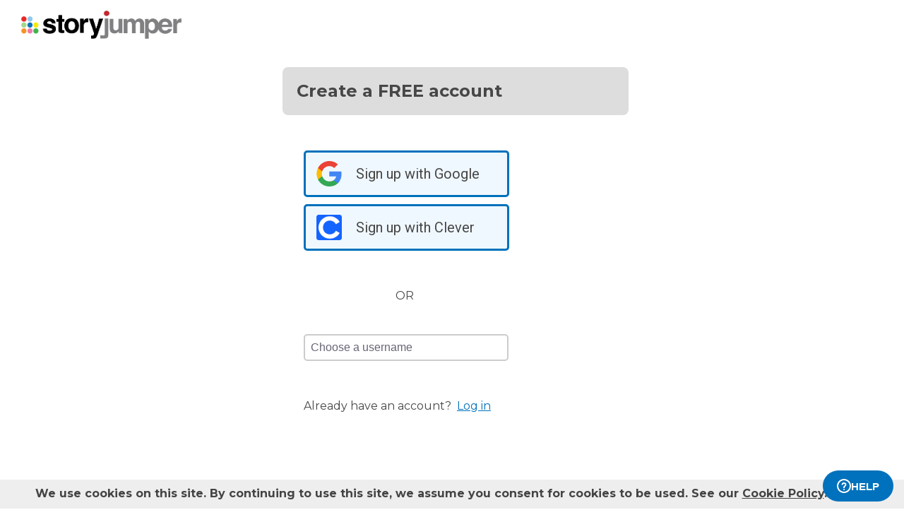

--- FILE ---
content_type: text/html; charset=UTF-8
request_url: https://www.storyjumper.com/user/signup/
body_size: 11451
content:
<!DOCTYPE html>
<html lang="en">
<head>
<link rel="dns-prefetch" href="//fonts.googleapis.com"/>
<link rel="dns-prefetch" href="//fonts.gstatic.com"/>
<link rel="dns-prefetch" href="//kit.fontawesome.com"/>
<link rel="dns-prefetch" href="//cdnjs.cloudflare.com"/>
<link rel="preconnect" href="https://fonts.googleapis.com" crossorigin="anonymous"/>
<link rel="preconnect" href="https://fonts.gstatic.com" crossorigin="anonymous"/>
<link rel="preconnect" href="https://kit.fontawesome.com" crossorigin="anonymous"/>
<link rel="preconnect" href="https://www.googletagmanager.com" crossorigin="anonymous"/>
<link rel="preconnect" href="https://cdnjs.cloudflare.com" crossorigin="anonymous"/>
<link rel="icon" href="https://www.storyjumper.com/favicon.ico" type="image/x-icon"/>
<link rel="shortcut icon" href="https://www.storyjumper.com/favicon.ico" type="image/x-icon"/>
<link rel="apple-touch-icon" href="/images/dots-logo-square-180.png"/>
<link rel="manifest" href="/files/manifest.webmanifest"/>
<meta http-equiv="Content-Type" content="text/html; charset=UTF-8"/>
<title>Sign Up | StoryJumper</title>
<meta property="og:title" content="Sign Up | StoryJumper"/> <meta name="description" content="Sign Up page for StoryJumper. If you&#039;ve already signed-up, then log in."/>
<meta property="og:description" content="Sign Up page for StoryJumper. If you&#039;ve already signed-up, then log in."/>
<meta name="viewport" content="width=device-width, initial-scale=1.0, user-scalable=yes"/>
<link href="https://fonts.googleapis.com/css2?family=Montserrat:wght@400;700&family=Roboto&display=swap" rel="stylesheet">
<link rel="stylesheet" href="https://kit.fontawesome.com/31a00936aa.css" crossorigin="anonymous">
<link rel="stylesheet" type="text/css" href="//ajax.googleapis.com/ajax/libs/jqueryui/1.10.4/themes/smoothness/jquery-ui.min.css"/>
<link href="https://www.storyjumper.com/css/A.main.min.css,,qc46e+djjohn.min.css,,qc46e,Mcc.QUvyQYX2Um.css.pagespeed.cf.npyKzG5rqK.css" rel="stylesheet" type="text/css"/>
<link rel="canonical" href="https://www.storyjumper.com/user/signup"/>
<style>@media screen and (max-width:760px){#signup{padding:10px}}@media screen and (min-width:760px){#signup{width:500px;padding:20px}}.tile .content{padding:20px 0}#signup form{padding:15px 0}.sjform div.consentSection{margin:20px 0 20px 10px}#signup .content #signupForm .consentitem{margin:20px 0}#signup .content #signupForm table{background:none;border:none;text-shadow:none}#signup .content #signupForm .consentchoices{display:flex;align-items:flex-start;text-align:left;padding:0;margin-left:15px}#signup .content #signupForm .consentButton{margin-right:5px;padding:15px;border-radius:5px;background-color:#fff;text-align:center;cursor:pointer;border:1px solid #ccc}#signup .content #signupForm .consentYes.selected{background-color:#2e8b57;color:#fff}#signup .content #signupForm .consentNo.selected{background-color:#dc143c;color:#fff}#signup .content #signupForm .consentMessage{border:none;background:none;text-align:left;padding:0 0 0 7px}#school .tbox{margin-bottom:20px}.errormsg{background-color:#ff0;padding:10px 20px;display:none}.errormsg.show{display:block}#teacher{margin-left:50px}#bdaypicker{margin:20px}</style><style>.typeahead-list{max-height:400px;overflow-y:scroll}.typeahead-item.selected{background-color:#ddd}.typeahead-item:hover{cursor:pointer;background-color:#ddd}#school>div{margin:0}#school ul{margin:0 0 20px 20px;border:1px solid #000;padding:5px}#school ul li{border-bottom:1px solid #bbb;margin-bottom:0;padding:10px 5px}#school ul li.selected{font-weight:bold;font-size:1.1em}#school ul li.break{border-bottom:1px solid #bbb;margin:5px 0 20px;padding:0 5px;line-height:1em}#signup #school .tbox.typeaheadsj-expanded,#school .tbox.typeaheadsj-expanded{margin-bottom:0}</style><script src="//cdnjs.cloudflare.com/ajax/libs/jquery/2.2.4/jquery.min.js" integrity="sha512-DUC8yqWf7ez3JD1jszxCWSVB0DMP78eOyBpMa5aJki1bIRARykviOuImIczkxlj1KhVSyS16w2FSQetkD4UU2w==" crossorigin="anonymous" referrerpolicy="no-referrer"></script>
<script type="text/javascript" src="//ajax.googleapis.com/ajax/libs/jqueryui/1.11.2/jquery-ui.min.js"></script>
<script src="https://www.storyjumper.com/script/all.min.js,qc46d+bday-picker.min.js,qc46d+ExternalLogin.min.js,qc46d.pagespeed.jc.5JMD9kxi15.js"></script><script>eval(mod_pagespeed_x8pXjsVD7k);</script>
<script>eval(mod_pagespeed_N5kk2H6XRz);</script>
<script>eval(mod_pagespeed_sJcLhAFJPJ);</script>
<script src="https://www.googletagmanager.com/gtag/js?id=G-LVYW1D9WDQ" crossorigin="anonymous"></script>
<script>window.dataLayer=window.dataLayer||[];window.gtag=window.gtag||function(){dataLayer.push(arguments);};gtag('js',new Date());(function(){var page_path;var str=location.pathname;var pathMatch="/book/search/q/";var n=str.toLowerCase().indexOf(pathMatch);if(n>-1){page_path='/book/search/?q='+str.substring(n+pathMatch.length).replace(/%20/g,'+');}var ga4settings;if(/(iPad|iPhone|iPod)/g.test(navigator.userAgent)||(navigator.userAgent.match(/Mac/)&&navigator.maxTouchPoints&&navigator.maxTouchPoints>2)){ga4settings=ga4settings||{};ga4settings.deviceType="ipad";}if(ga4settings){gtag('set','user_properties',ga4settings);}if(page_path)gtag('config','G-LVYW1D9WDQ',{page_path:page_path});else
gtag('config','G-LVYW1D9WDQ');})();</script>
<script type="text/javascript">function showhelp(){if(window.ChatWidget&&window.ChatWidget.instance){if(!window.ChatWidget.instance.isOpen){window.ChatWidget.instance.toggle();}}return false;}</script>
</head>
<body id="home" class="home">
<div id="container" style="position: relative;">
<div id="pagetop">
<a href="/" onClick="gtag('event', 'click', { event_category: 'link', event_label: 'pageTopLogo' });" aria-label="StoryJumper Homepage"><div id="logo"></div></a>
</div>
<div class="sjpagebody" id="pagebody">
<div class="sjpagemain" id="pagemain" role="main">
<script>if(window.top!=window){document.body.style.display='none';window.location="https://www.storyjumper.com/user/signup/iframe";}</script>
<div id="signup" class="tile">
<h2 class="header" style="margin-left: 10px;">Create a FREE account</h2>
<div class="content">
<div class="google-signin">
<div class="signin-button">
<span class="icon"><svg xmlns="http://www.w3.org/2000/svg" xmlns:xlink="http://www.w3.org/1999/xlink" width="118px" height="120px" viewBox="0 0 118 120" version="1.1">
<g stroke="none" stroke-width="1" fill="none" fill-rule="evenodd">
<g transform="translate(-332.000000, -639.000000)">
<g transform="translate(332.000000, 639.000000)">
<g>
<path d="M117.6,61.3636364 C117.6,57.1090909 117.218182,53.0181818 116.509091,49.0909091 L60,49.0909091 L60,72.3 L92.2909091,72.3 C90.9,79.8 86.6727273,86.1545455 80.3181818,90.4090909 L80.3181818,105.463636 L99.7090909,105.463636 C111.054545,95.0181818 117.6,79.6363636 117.6,61.3636364 L117.6,61.3636364 Z" fill="#4285F4"></path>
<path d="M60,120 C76.2,120 89.7818182,114.627273 99.7090909,105.463636 L80.3181818,90.4090909 C74.9454545,94.0090909 68.0727273,96.1363636 60,96.1363636 C44.3727273,96.1363636 31.1454545,85.5818182 26.4272727,71.4 L6.38181818,71.4 L6.38181818,86.9454545 C16.2545455,106.554545 36.5454545,120 60,120 L60,120 Z" fill="#34A853"></path>
<path d="M26.4272727,71.4 C25.2272727,67.8 24.5454545,63.9545455 24.5454545,60 C24.5454545,56.0454545 25.2272727,52.2 26.4272727,48.6 L26.4272727,33.0545455 L6.38181818,33.0545455 C2.31818182,41.1545455 0,50.3181818 0,60 C0,69.6818182 2.31818182,78.8454545 6.38181818,86.9454545 L26.4272727,71.4 L26.4272727,71.4 Z" fill="#FBBC05"></path>
<path d="M60,23.8636364 C68.8090909,23.8636364 76.7181818,26.8909091 82.9363636,32.8363636 L100.145455,15.6272727 C89.7545455,5.94545455 76.1727273,0 60,0 C36.5454545,0 16.2545455,13.4454545 6.38181818,33.0545455 L26.4272727,48.6 C31.1454545,34.4181818 44.3727273,23.8636364 60,23.8636364 L60,23.8636364 Z" fill="#EA4335"></path>
<path d="M0,0 L120,0 L120,120 L0,120 L0,0 Z" id="Shape"></path>
</g>
</g>
</g>
</g>
</svg></span>
<span class="signin-button-text">Sign up with Google</span>
</div>
</div>
<div class="clever-signin">
<div class="signin-button">
<span class="icon"><img src="/images/clever-180x180.png" alt="Sign up with Clever"/></span>
<span class="signin-button-text">Sign up with Clever</span>
</div>
</div>
<div class="orSeparator">OR</div>
<form id="signupForm" action="https://www.storyjumper.com/user/signup/" method="post" class="sjform" style="margin-top: 40px; padding-top: 0px; position: relative;" autocomplete="off">
<div class="sjDirectAuth">
<input class="tbox" id="username" name="username" placeholder="Choose a username" type="text" value="" maxLength=20 autocomplete="off"/>
</div>
<div class="sjDirectAuth passwordContainer hiddenInitially">
<!--[if IE 7 ]><label class='ie8' style='text-align: left; margin-left: 27px; padding-top: 0;'>Pick a password:</label><![endif]-->
<!--[if IE 8 ]><label class='ie8' style='text-align: left; margin-left: 27px; padding-top: 0;'>Pick a password:</label><![endif]-->
<input class="tbox" name="password" placeholder="Pick a password" type="password" value="" maxLength=20 autocomplete="off"/>
</div>
<div class="sjDirectAuth passwordContainer hiddenInitially">
<!--[if IE 7 ]><label class='ie8' style='text-align: left; margin-left: 27px; padding-top: 0;'>Re-enter the password:</label><![endif]-->
<!--[if IE 8 ]><label class='ie8' style='text-align: left; margin-left: 27px; padding-top: 0;'>Re-enter the password:</label><![endif]-->
<input class="tbox" name="repassword" placeholder="Re-enter the password" type="password" value="" maxLength=20 autocomplete="off"/>
</div>
<div class="hiddenInitially">
<div class="picker" id="bdaypicker"></div>
</div>
<div id="email" class="none sjDirectAuth">
<input class="tbox" placeholder="Your email address" name="email" type="text" value="" autocomplete="off" maxLength=64/>
</div>
<div id="pemail" class='none'>
<input id="pemailInput" class="tbox" name="pemail" placeholder="Enter your PARENT'S email" type="text" value="" autocomplete="off" maxLength=64/>
<p class="msg">(we'll email your parent to approve your account)</p>
</div>
<div id="teacher" class='none' style="margin-top: 30px; margin-bottom: 30px;">
<input id="teachercheck" class="sjcheckbox" type="checkbox" name="teacher" style="font-size: 20px; zoom: 2;" value="yes"/>
<span>&nbsp;I work as a teacher</span>
</div>
<div id="school" class='none'>
<div class="school_field">
<input class="tbox" id="school_country" placeholder="Your Country" name="school_country" type="text" value="" maxLength=30/>
<input class="none" id="country_iso2" name="country_iso2" type="text" value=""/>
</div>
<div id="school_zip_wrapper" class="school_field">
<input class="tbox" id="school_zip" placeholder="School Zip / Postal code" name="school_zip" type="text" value="" maxLength=10/>
</div>
<div id="school_name_wrapper" class="school_field">
<input id="school_name" class="tbox" placeholder="School Name" name="school_name" type="text" value="" maxLength=128/>
</div>
<div class="errormsg">Please enter your school country, school zip/postal code, and school name.</div>
</div>
<script>
(function($) {
    var typeaheadsjcnt = 0;
    
    function removeTypeHeadJS(input) {
        //console.log('removeTypeHeadJS called: ' + input);
        var $input = $(input);
        var uniqueName = $input.data('typeaheadsj-uniqueName');
        if (uniqueName) {
            $input.off('.' + uniqueName);
            $(document).off('.' + uniqueName);
            $input.removeData('typeaheadsj-uniqueName');
        }

        var list = $input.data('typeaheadsj-list');
        if (list) {
            list.remove();
            $input.removeData('typeaheadsj-list');
        }
    }
    
    var methods = {
        init: function(options) {
            var settings = $.extend({
                data: [],
                minLength: 1,
                onSelect: function(item) {},
                onAdd: false,
                matchType: 'character'
            }, options);
            settings.cleanedData = [];
            
            function processRecs(recs, resultArray) {
                recs.forEach(function(rec) {
                    if (Array.isArray(rec)) {
                        const subResultArray = [];
                        processRecs(rec, subResultArray);
                        resultArray.push(subResultArray);
                    } else {
                        if (settings.matchType === 'character')
                            resultArray.push(rec.toLowerCase().replace(/[^a-z0-9]/g, '').split('').sort().filter((x, i, a) => !i || x !== a[i-1]).join(''));
                        else if (['inorder', 'contiguous'].indexOf(settings.matchType) !== -1)
                            resultArray.push(rec.toLowerCase().replace(/[^a-z0-9]/g, ''));
                        else
                            throw new Error('Invalid matchType: ' + settings.matchType);
                    }
                });
            }
            processRecs(settings.data, settings.cleanedData);
            
            return this.each(function() {
                var $input = $(this);
                var placeholderName = $input.attr('placeholder');
                if ($input.data('typeaheadsj-list')) {
                    // Typeahead is already set for this field
                    //console.log('typeaheadjs is already set. ', this);
                    removeTypeHeadJS(this);
                }
                $input.data('typeaheadsj-settings', settings);

                var uniqueName = 'typeaheadsj' + ++typeaheadsjcnt;
                $input.data('typeaheadsj-uniqueName', uniqueName);

                var list = $('<ul class="typeahead-list"></ul>').hide();
                $input.after(list);
                $input.data('typeaheadsj-list', list);
                let selectionOpen = false;
                
                function hidelist() {
                    $input.removeClass('typeaheadsj-expanded');
                    selectionOpen = false;
                    list.hide();
                }
                
                function showlist() {
                    $input.addClass('typeaheadsj-expanded');
                    selectionOpen = true;
                    list.show();
                }
                
                function showSuggestions() {
                    var chars;
                    var inputVal = $input.val().trim();
                    if (settings.matchType === 'character')
                        chars = inputVal.toLowerCase().replace(/[^a-z0-9]/g, '').split('').sort().filter((x, i, a) => !i || x !== a[i-1]);
                    else if (['inorder', 'contiguous'].indexOf(settings.matchType) !== -1)
                        chars = inputVal.toLowerCase().replace(/[^a-z0-9]/g, '').split('');

                    var query = chars.join('');
                    if (query.length < settings.minLength) {
                        hidelist();
                        return;
                    }

                    var regex;
                    if (settings.matchType === 'contiguous')
                        regex = new RegExp(chars.join(''), 'ig');
                    else
                        regex = new RegExp(chars.join('.*?'), 'ig');

                    function matchCleanedData(originalData, cleanData, resultArray) {
                        cleanData.forEach(function(item, index) {
                            if (Array.isArray(item)) {
                                const subResultArray = [];
                                matchCleanedData(originalData[index], item, subResultArray);
                                resultArray.push(subResultArray);
                            } else {
                                let res, startIndexes = [], match;
                                // Need to call match mulitple times to get all the matches for this string
                                while ((match = regex.exec(item))) {
                                    res = {index: index, name: originalData[index]};
                                    startIndexes.push(match.index);
                                }
                                if (res) {
                                    res.startIndexes = startIndexes;
                                    resultArray.push(res);
                                }
                            }
                        });
                    }
                    var results = [];
                    matchCleanedData(settings.data, settings.cleanedData, results);

                    if (settings.onAdd && (inputVal.length > 4))
                        results.push([{index: 0, name: '', type: 'addrec'}]);

                    list.empty();
                    if (results.length === 0) {
                        hidelist();
                        return;
                    }

                    showlist();
                    let isFirst = true;
                    let resultCount = 0;
                    
                    function showResults(resultArray) {
                        resultArray.forEach(function(rec, index) {
                            if (Array.isArray(rec)) {
                                if (!isFirst)
                                    list.append($('<li class="break"></li>')); // Add a spacer
                                showResults(rec);
                            } else {
                                let itemChars = rec.name.split('');
                                let skip = false;

                                if (rec.type === 'addrec') {
                                    let cleanedInputVal = $('<div></div>').text(inputVal).html();
                                    itemChars = ['<span class="AddNewVal">+ Add ' + placeholderName + ': ' + cleanedInputVal + '</span>'];
                                } else if (settings.matchType === 'character') {
                                    chars.forEach(c => {
                                        let i = 0;
                                        for (; i<itemChars.length; ++i) {
                                            if (c === itemChars[i].toLowerCase()) {
                                                itemChars[i] = '<span class="highlight">' + itemChars[i] + '</span>';
                                            }
                                        }
                                    });
                                } else if (settings.matchType === 'inorder') {
                                    //console.log('checking chars: ' + itemChars.join('') + ' with "' + chars.join('') + '"');
                                    for (const startIdx of rec.startIndexes) {
                                        let i = 0, j = 0, tmp = 0;
                                        // Move j to the starting index skipping any characters that were eliminated when creating the cleanedData record
                                        while(tmp < startIdx && j<itemChars.length) {
                                            if (itemChars[j].match(/[a-z0-9]/ig))
                                                ++tmp;
                                            ++j;
                                        }
                                        for (; j<itemChars.length; ++j) {
                                            if (i<chars.length) {
                                                let c = itemChars[j].toLowerCase();
                                                if (c === chars[i].toLowerCase()) {
                                                    itemChars[j] = '<span class="highlight">' + itemChars[j] + '</span>';
                                                    ++i;
                                                }
                                            }
                                        }
                                    }
                                } else if (settings.matchType === 'contiguous') {
                                    skip = true;
                                    for (const startIdx of rec.startIndexes) {
                                        let i = 0, j = 0, tmp = 0;
                                        // Move j to the starting index skipping any characters that were eliminated when creating the cleanedData record
                                        while(tmp < startIdx && j<itemChars.length) {
                                            if (itemChars[j].match(/[a-z0-9]/ig))
                                                ++tmp;
                                            ++j;
                                        }
                                        let skipj;
                                        while (j<itemChars.length && i<chars.length && (
                                                (skipj = itemChars[j].match(/[^a-z0-9]/ig)) ||
                                                (itemChars[j].toLowerCase() === chars[i].toLowerCase()) )) {
                                            if (skipj)
                                                ++j;
                                            else {
                                                itemChars[j] = '<span class="highlight">' + itemChars[j] + '</span>';
                                                ++j;
                                                ++i;
                                            }
                                        }
                                        if (i === chars.length) {
                                            skip = false;
                                        }
                                    }
                                }
                                if (!skip) {
                                    let listItem;
                                    listItem = $('<li class="typeahead-item"></li>').html(itemChars.join(''));
                                    listItem.on('click', function() {
                                        //console.log('processing click');
                                        if (rec.type === 'addrec') {
                                            // the user clicked on the add rec link
                                            if (settings.onAdd(inputVal)) {
                                                hidelist();
                                            }
                                        } else {
                                            $input.val(rec.name);
                                            settings.onSelect(rec.name);
                                            hidelist();
                                        }
                                    });
                                    if (isFirst) {
                                        isFirst = false;
                                        if (rec.type !== 'addrec')
                                            listItem.addClass('selected');
                                    }
                                    ++resultCount;
                                    list.append(listItem);
                                }
                            }
                        });
                    }

                    showResults(results);
                    if (resultCount === 0)
                        hidelist();
                }

                function processReturn(event) {
                    //console.log('processing return: ', event);
                    if (event)
                        event.preventDefault();
                    if (selectionOpen) {
                        const topChoice = list.children('.selected').first();
                        if (topChoice.length > 0 && topChoice.find('.AddNewVal').length === 0) {
                            topChoice.click();
                        }
                    }
                    return false;
                }
                

                $(document).on('click.' + uniqueName, function(e) {
                    if (!$input.is(e.target) && !list.is(e.target) && list.has(e.target).length === 0) {
                        hidelist();
                    }
                });
                
                $(document).on('keydown.' + uniqueName, function(e) {
                    if (e.keyCode === 9) {
                        if (e.target === $input[0]) {
                            processReturn(e);
                        }
                    }
                });

                $input.on('focus.'+ uniqueName, showSuggestions);
                $input.on('input.' + uniqueName, showSuggestions);
                $input.on('keydown.' + uniqueName, function(e) {
                    switch (e.keyCode) {
                        case 13: // enter
                            return processReturn(e);
                            break;
                        case 38: // up
                        case 40: // down
                            const choice = list.children('.selected').first();
                            const next = choice[0] && (e.keyCode === 38 ? choice.prevAll('.typeahead-item').first() : choice.nextAll('.typeahead-item').first());
                            if (next[0] && next.find('.AddNewVal').length === 0) {
                                choice.removeClass('selected');
                                next.addClass('selected');
                            }
                            e.preventDefault();
                            return false;
                    }
                });
                $input.on('hover.')
            });
        },
        destroy: function() {
            return this.each(function() {
                removeTypeHeadJS(this);
            });        
        },
        isSet: function() {
            var $input = $(this[0]);
            return !!$input.data('typeaheadsj-list');
        }
    };

    $.fn.typeaheadsj = function(methodOrOptions) {
        if (typeof methodOrOptions === 'object' || !methodOrOptions) {
            return methods.init.apply(this, arguments);
        } else if (methods[methodOrOptions]) {
            return methods[methodOrOptions].apply(this, Array.prototype.slice.call(arguments, 1));
        } else {
            $.error('Method ' + methodOrOptions + ' does not exist on jQuery.typeaheadsj');
        }
    };

})(jQuery);
    
    var getSchoolInfo = (function() {
        const fieldOrder = [ 'school_country', 'school_zip', 'school_name' ];

        function addValue(field_id, value) {
            //console.log("Adding field: " + field_id + ", value: " + value);
            return true;
        }
        function populateTypeAhead(field_id, skipfocus) {
            //console.log('populateTypeAhead: ' + field_id);
            const mapping = {
                school_name: { country_iso2: $('#country_iso2').val(), school_zip: $('#school_zip').val().trim() }
            };
            const data = mapping[field_id];
            const idx = fieldOrder.indexOf(field_id);
            if (idx === -1) {
                console.error('Invalid field: ' + field_id);
                return;
            }
            $('#' + field_id).typeaheadsj('destroy');

            var initial_value = $('#' + field_id).val();
            if (field_id === 'school_name') {
                $.ajax({
                    type: 'POST',
                    url:  '/user/ajax_get_schools',
                    cache: 'false',
                    dataType: 'json',
                    data: data,
                    success: function(response) {
                        if (!skipfocus)
                            $('#' + field_id).closest('.school_field').show(); // Make sure it is visible
                        let names;
                        let verifiedNames = [], unverifiedNames = [], tmp = [];
                        $.each(response.data, function(idx, rec) {
                            if (rec.status === 'VERIFIED')
                                verifiedNames.push(rec.school_name);
                            else
                                unverifiedNames.push(rec.school_name);
                        });
                        function caseInsensativeCompare(a, b) {
                            return a.toLowerCase().localeCompare(b.toLowerCase());
                        };
                        verifiedNames.sort(caseInsensativeCompare);
                        unverifiedNames.sort(caseInsensativeCompare);
                        // Remove any unverifiedNames that are in the verifiedNames list or duplicates in the unverifiedNames 
                        let i=0;
                        for (let j=0; j<unverifiedNames.length; ++j) {
                            let cmp = 1;
                            while (i<verifiedNames.length && (cmp = caseInsensativeCompare(verifiedNames[i], unverifiedNames[j])) < 0)
                                ++i;
                            if (cmp && ((j === unverifiedNames.length -1) || unverifiedNames[j].toLowerCase().localeCompare(unverifiedNames[j+1].toLowerCase())))
                                tmp.push(unverifiedNames[j]);
                        }
                        unverifiedNames = tmp;
                        
                        if (verifiedNames.length > 0 && unverifiedNames.length > 0)
                            names = [verifiedNames, unverifiedNames];
                        else if (verifiedNames.length > 0)
                            names = verifiedNames;
                        else
                            names = unverifiedNames;
                        
                        $('#' + field_id).typeaheadsj({
                            data: names,
                            minLength: 1,
                            onSelect: function(item) {
                                //console.log('Selected:', item);
                            },
                            matchType: 'inorder'
                        });
                        if (!skipfocus)
                            $('#' + field_id).focus(); // force the focus after typeahead has been setup
                    },
                    error: function (xhr, textStatus, thrownError) {
                        console.log(xhr.status);
                        console.log(thrownError);
                        alert("Oops, error finding schools");
                    }
                });
                return;
            } else if (field_id === 'school_country') {
                $.ajax({
                    type: 'POST',
                    url:  '/user/ajax_get_locdata',
                    cache: 'false',
                    dataType: 'json',
                    data: data,
                    success: function(response) {
                        var names = [];
                        if (!skipfocus)
                            $('#' + field_id).closest('.school_field').show(); // Make sure it is visible

                        $.each(response.data, function(idx, rec) {
                            names.push(rec.country + ' (' + rec.country_iso2 + '/' + rec.country_iso3 + ')');
                        });
                        $('#' + field_id).typeaheadsj({
                            data: names,
                            minLength: 1,
                            onSelect: function(item) {
                                //console.log('Selected:', item);
                                const matches = item.match(/^(.+) \((\w+)\/(\w+)\)$/);
                                $('#country_iso2').val(matches[2]);
                                if ($('#' + field_id).val() !== initial_value) {
                                    $('#school_zip').val('');
                                }
                                $('#school_zip').closest('.school_field').show();
                                $('#school_zip').focus();
                            },
                            matchType: 'contiguous'
                        });
                        if (!skipfocus)
                            $('#' + field_id).focus(); // force the focus after typeahead has been setup
                    },
                    error: function (xhr, textStatus, thrownError) {
                        console.log(xhr.status);
                        console.log(thrownError);
                        alert("Oops, error finding schools");
                    }
                });
            }
        }
        
                    $('#country_iso2').val('US');
            $('#school_country').val('United States (US/USA)');
                                
        let blankfieldidx = fieldOrder.length -1;
        for (; blankfieldidx>0; --blankfieldidx) {
            if ($('#' + fieldOrder[blankfieldidx-1]).val().trim().length === 0)
                $('#' + fieldOrder[blankfieldidx]).closest('.school_field').hide();
            else
                break;
        }
        let maxIdxOfPopulate = fieldOrder.length;
        for (let i=0; i<fieldOrder.length; ++i) {
            const $field = $('#' + fieldOrder[i]);
            $field.on('focus.signup', function(e) {
                //console.log('Focus on ' + fieldOrder[i]);
                if (i < maxIdxOfPopulate) {
                    maxIdxOfPopulate= i;
                    populateTypeAhead(fieldOrder[i]);
                }
                // Hide and fields after this
                if (fieldOrder[i] === 'school_zip' && $field.val().trim().length > 0) {
                    // If there is something entered in the zipcode field, then show the school_name
                    $('#school_name').closest('.school_field').show();
                } else {
                    for (let j=i+1; j<fieldOrder.length; ++j) {
                        $('#' + fieldOrder[j]).closest('.school_field').hide();
                    }
                }
            });
        }
        
        let prevZipcode = '';
        function processZipBlur(event) {
            //console.log(event);
            let zipcode = $('#school_zip').val().trim().toLowerCase();
            // Do not focus on the school_name if the user clicked on the country field
            let skipfocus = event && event.relatedTarget && $(event.relatedTarget).is($('#school_country'));
            if (zipcode.length > 0) {
                if (prevZipcode !== zipcode) {
                    prevZipcode = zipcode;
                    $('#school_name').val('');
                    populateTypeAhead('school_name', skipfocus);
                } else {
                    $('#school_name').closest('.school_field').show();
                }
                if (!skipfocus)
                    $('#school_name').focus();
            }
        }

        $('#school_zip').on('blur.signup', processZipBlur);
        $('#school_zip').on('keydown.signup', function(e) {
            switch (e.keyCode) {
                case 13: // enter
                    e.preventDefault();
                    processZipBlur();
                    return false;
            }
        });
        $('#school_zip').on('input.signup', function(e) {
            //console.log('zip input');
            if (e.target.value.length > 0) {
                $('#school_name').val('');
                $('#school_name').closest('.school_field').show();
            } else {
                $('#school_name').closest('.school_field').hide();
            }
        });
        
        // getSchoolInfo function
        return function() {
            return {
                country_iso2: $('#country_iso2').val(),
                school_zip: $('#school_zip').val().trim(),
                school_name: $('#school_name').val().trim()
            };
        };

    })();
</script>
<div id="tos" class="hiddenInitially">
By creating an account, I accept StoryJumper's <a target='_blank' href='/main/tos'>Terms of Service</a> and <a target='_blank' href='/main/privacy'>Privacy Policy.</a> </div>
<div id="askJoinClass" class="none" style="position: absolute; bottom: 50px; padding: 50px 10px; margin: 0; background-color: yellow; text-align: center; border-radius: 10px; font-weight: bold;">
<div id="askJoinClassQuestion">
<div>Are you a student trying to join a teacher's class?</div>
<div>
<span id="askJoinClassNo" class="standardButton">NO</span>
<span id="askJoinClassYes" class="standardButton">YES</span>
</div>
</div>
<div id="yesResponse" class="none">
<div>Then don't sign up on this page.</div>
<div>Instead, ask your teacher for their "Join Class" link and sign up there.</div>
</div>
</div>
<div class="hiddenInitially">
<input id="completedSignup" style="margin-left: 10px; width: 150px; border-radius: 50px; font-size: 1.2em;" class="standardButton" name="signup" type="submit" value="Sign Up" onClick="gtag('event', 'sign_up', {event_category: 'user', method: '/user/signup' });"/> &nbsp;
</div>
<div id="alreadyMember">
Already have an account? &nbsp;<a style="color: #0071bc; text-decoration: underline;" href="https://www.storyjumper.com/user/login/">Log in</a>
</div>
</form>
</div>
</div>
<script>(function($){var externalLogin=new ExternalLogin({loginLink:'https://www.storyjumper.com/user/login/',mode:'',ismobile:false,disableSubmitButton:disableSubmitButton,enableSubmitButton:enableSubmitButton,preSubmissionChecks:checkConsents});var SJExternalSignup=externalLogin.getSJExternalSignupCookie();var isExternalLogin,externalService,externalId,matches,skipask;if(SJExternalSignup){if((matches=SJExternalSignup.match(/^(?:(.+?):)?(FACEBOOK|GOOGLE|CLEVER):(.*)$/))){isExternalLogin=true;externalService=matches[2];externalId=matches[1];skipask=(externalService==='CLEVER');}}function checkConsents(){var $form=$('#signupForm'),$tos=$('#tosConsent'),$marketing=$('#marketingConsent'),$selected,value,rtn=true;$form.find("input[name='consent_tos']").remove();$form.find("input[name='consent_marketing']").remove();if($tos.is(":visible")){$selected=$tos.find('.consentchoices .selected');if($selected.hasClass('consentYes')){value='yes';$tos.find('.errormsg').removeClass('show');}else{value=($selected.hasClass('consentNo'))?'no':'unknown';$tos.find('.errormsg').addClass('show');rtn=false;}$form.append('<input type="hidden" name="consent_tos" value="'+value+'"/>');}if($marketing.is(":visible")){$selected=$marketing.find('.consentchoices .selected');if($selected.hasClass('consentYes')){value='yes';$marketing.find('.errormsg').removeClass('show');}else if($selected.hasClass('consentNo')){value='no';$marketing.find('.errormsg').removeClass('show');}else{value='unknown';$marketing.find('.errormsg').addClass('show');rtn=false;}$form.append('<input type="hidden" name="consent_marketing" value="'+value+'"/>');}if($('#teachercheck').is(':checked')&&(typeof getSchoolInfo==='function')){let schoolinfo=getSchoolInfo();if(!(schoolinfo.country_iso2&&schoolinfo.school_zip&&schoolinfo.school_name)){$('#school').find('.errormsg').addClass('show');rtn=false;}else{$('#school').find('.errormsg').removeClass('show');}}return rtn;}$('.fb-signin-button').click(externalLogin.FacebookLoginClickHandler);$('.google-signin .signin-button').click(externalLogin.GoogleLoginClickHandler);$('.clever-signin .signin-button').click(externalLogin.CleverLoginClickHandler);$(function(){$('.consentButton').click(function(e){var $button=$(this);var $choices=$button.closest('.consentchoices');var $item=$button.closest('.consentitem');if(!$button.hasClass('selected')){$choices.find('.consentButton').removeClass('selected');$button.addClass('selected');if($item.is('#tosConsent')){if($button.hasClass('consentNo'))$item.find('.errormsg').addClass('show');else
$item.find('.errormsg').removeClass('show');}else if($item.is('#marketingConsent')){$item.find('.errormsg').removeClass('show');}}});if(isExternalLogin){if(externalId){$('#signupForm').on("submit.checkConsents",checkConsents);if(skipask)externalLogin.submitLoginFn(externalService+':'+externalId);else
externalLogin.loggedInFn(externalService+':'+externalId);}else{var externalAuthProvider=externalService.charAt(0).toUpperCase()+externalService.slice(1).toLowerCase();$('.google-signin').hide();$('.clever-signin').hide();$('.facebook-signin').hide();$('.orSeparator').hide();$('.sjDirectAuth').hide();$('.hiddenInitially').removeClass('hiddenInitially');return externalLogin.notLoggedInFn({},externalAuthProvider);}}else{$('#signupForm').on("submit.checkConsents",checkConsents);}});function disableSubmitButton(){$('#completedSignup').addClass('disabled').val('Working...');}function enableSubmitButton(){$('#completedSignup').removeClass('disabled').val('Sign Up');}function isteacher(){if($('#teachercheck').is(':checked')){$('#school').removeClass('none');}else{$('#school').addClass('none');}}$(function(){$('#teachercheck').on('click',isteacher);$("#bdaypicker").birthdaypicker({maxAge:100,minAge:3,fieldName:'birthday',fieldId:'birthday',defaultDate:"",'legend':'Your Birthday <span class="msg" style="margin-left: 15px;" title="We ask for birthday because anyone under the age of 13 must obtain verifiable parental consent before we can fully activate their StoryJumper account."><i class="fas fa-question-circle" style="color: #aaa;"></i></span>',onChange:function(dateStr){var date=new Date(dateStr);var d13=new Date();var d22=new Date();d13.setFullYear(d13.getFullYear()-13);d22.setFullYear(d22.getFullYear()-22);if(date&&d22<date){$('#teacher').addClass('none');$('#teachercheck').attr('checked',false);isteacher();$('#askJoinClass').removeClass('none');if(date&&d13<date){$('#email').addClass('none');$('.consentSection').addClass('none');$('#pemail').removeClass('none');}else{$('#pemail').addClass('none');$('#email').removeClass('none');$('.consentSection').removeClass('none');}}else{$('#pemail').addClass('none');$('#email').removeClass('none');$('.consentSection').removeClass('none');$('#teacher').removeClass('none');}}});$('#askJoinClassNo').click(function(){$('#askJoinClass').addClass('none');});$('#askJoinClassYes').click(function(){$('#askJoinClassQuestion').addClass('none');$('#yesResponse').removeClass('none');});$("#wrongChild").click(function(){$("#contactTeacher").css('display','block');return false;});if(window.location.protocol==='https:'){(function(){var siteurl='https://www.storyjumper.com';var links=document.getElementsByTagName('a');for(var i=0;i<links.length;i++){var thisLink=links[i];var href=thisLink.getAttribute('href');if(href.length<=4||href.substr(0,5).toLowerCase()!=='http:'){if(href.substr(0,1)==='/'){thisLink.setAttribute('href',siteurl+href);}}}})();}$('.tbox').click(function(){$('.hiddenInitially').removeClass('hiddenInitially');var rect=$('#username').closest('.sjDirectAuth')[0].getBoundingClientRect();if(rect.top>0){var y=window.pageYOffset+rect.top;$('html, body').animate({scrollTop:y},250);}});});})(jQuery);</script>
</div>
</div>
<div id="cookieMessage" class="sjmessage">
<span class="sjmessageText">We use cookies on this site. <span>By continuing to use this site, we assume you consent for cookies to be used. See our <a href="/main/cookie" target="_blank" style="color: #444; text-decoration: underline;">Cookie Policy</a>.</span></span>
<span id="cookiedismiss" class="sjmessageClose" style="font-weight: bold; color: #444; font-size: 1.1em; font-family: sans-serif"> GOT IT</span>
<div class="spacer"></div>
</div>
<script>(function(){var dismiss=document.getElementById('cookiedismiss');var cookieMessage=document.getElementById('cookieMessage');dismiss.addEventListener("click",function(){var xhttp=new XMLHttpRequest();xhttp.onreadystatechange=function(){if(this.readyState==4&&this.status==200){var obj=JSON.parse(this.responseText);if(obj.status){cookieMessage.parentNode.removeChild(cookieMessage);}else{console.log("Something went wrong with sending dismiss request: "+this.responseText);cookieMessage.remove();}}else if(this.readyState==4){console.log("Something went wrong with sending dismiss request: "+this.responseText);cookieMessage.remove();}};xhttp.open("GET",'/main/ajaxDismissCookieMessage',true);xhttp.send();});})();</script>
</div>
<!--[if lte IE 6]>
          <script type="text/javascript" src="/script/supersleight-min.js"></script>
        <![endif]-->
<!--[if IE]>
          <script type="text/javascript" src="/script/DD_r.js"></script>
          <script type="text/javascript" src="/script/ierc.js"></script>
        <![endif]-->
<script async src="/script/djjohn.min.js?c46d"></script>
<script>(function(){const languages=(navigator.languages||[navigator.language||navigator.userLanguage||'en']).map(lang=>lang.substring(0,2).toLowerCase());const defaultConfig={userData:{user_id:null,username:null,first_name:null,last_name:null,email:null,isVIP:false,isStudent:false,isTeacher:false,geo:"Columbus OH United States",authservice:"",},languages:languages};if(window.initChatWidget)document.addEventListener('DOMContentLoaded',function(){window.initChatWidget(defaultConfig);});else
window.chatWidgetConfig=defaultConfig;})();</script>
<script type="text/javascript">(function(){if(typeof String.prototype.trim!=='function'){String.prototype.trim=function(){return this.replace(/^\s+|\s+$/g,'');};}var searchBox=document.getElementById("searchBox");var loginDiv=document.getElementById("login");var navUserName=document.getElementById("navUserName");if(searchBox&&loginDiv&&navUserName){var searchRec=searchBox.getBoundingClientRect();var loginRec=loginDiv.getBoundingClientRect();if(Math.abs(searchRec.top-loginRec.top)>10){if(navUserName.innerHTML.length>6){var nameString=navUserName.innerHTML;navUserName.innerHTML=nameString.split(/\s+|\-/,1)[0];}}}if(searchBox){searchBox.onsubmit=function(){var keywords=document.getElementById('keywords').value.trim().replace(/'|!/g,"");keywords=(keywords==='Search for books')?"":keywords;gtag('event','search',{event_category:'book',event_label:keywords});window.location='/book/search/q/'+encodeURIComponent(keywords);return false;};}})();</script>
<script>function toggleBox(className){document.querySelector(className).classList.toggle('hiddenInitially');}</script>
<script defer src="https://static.cloudflareinsights.com/beacon.min.js/vcd15cbe7772f49c399c6a5babf22c1241717689176015" integrity="sha512-ZpsOmlRQV6y907TI0dKBHq9Md29nnaEIPlkf84rnaERnq6zvWvPUqr2ft8M1aS28oN72PdrCzSjY4U6VaAw1EQ==" data-cf-beacon='{"version":"2024.11.0","token":"18d1b1881a8e4bd3b6a4cc65e3740607","server_timing":{"name":{"cfCacheStatus":true,"cfEdge":true,"cfExtPri":true,"cfL4":true,"cfOrigin":true,"cfSpeedBrain":true},"location_startswith":null}}' crossorigin="anonymous"></script>
</body>
</html>


--- FILE ---
content_type: application/javascript
request_url: https://www.storyjumper.com/script/all.min.js,qc46d+bday-picker.min.js,qc46d+ExternalLogin.min.js,qc46d.pagespeed.jc.5JMD9kxi15.js
body_size: 8493
content:
var mod_pagespeed_x8pXjsVD7k = "function validateTemplateForm(){return\"\"!=$(\".template #firstname\").val()||($(\".template .error\").parent().remove(),$(\".template #inputRow\").before('<tr> <td class=\"error\" style=\"text-align: center\">Enter First Name</td></tr>'),!1)}!function(e){function t(t){var n=t||window.event,r=[].slice.call(arguments,1),o=0,i=0,a=0;return t=e.event.fix(n),t.type=\"mousewheel\",n.wheelDelta&&(o=n.wheelDelta/120),n.detail&&(o=-n.detail/3),a=o,void 0!==n.axis&&n.axis===n.HORIZONTAL_AXIS&&(a=0,i=-1*o),void 0!==n.wheelDeltaY&&(a=n.wheelDeltaY/120),void 0!==n.wheelDeltaX&&(i=-1*n.wheelDeltaX/120),r.unshift(t,o,i,a),(e.event.dispatch||e.event.handle).apply(this,r)}var n=[\"DOMMouseScroll\",\"mousewheel\"];if(e.event.fixHooks)for(var r=n.length;r;)e.event.fixHooks[n[--r]]=e.event.mouseHooks;e.event.special.mousewheel={setup:function(){if(this.addEventListener)for(var e=n.length;e;)this.addEventListener(n[--e],t,!1);else this.onmousewheel=t},teardown:function(){if(this.removeEventListener)for(var e=n.length;e;)this.removeEventListener(n[--e],t,!1);else this.onmousewheel=null}},e.fn.extend({mousewheel:function(e){return e?this.bind(\"mousewheel\",e):this.trigger(\"mousewheel\")},unmousewheel:function(e){return this.unbind(\"mousewheel\",e)}})}(jQuery),window.Modernizr=function(e,t,n){function r(e){m.cssText=e}function o(e,t){return typeof e===t}function i(e,t){return!!~(\"\"+e).indexOf(t)}function a(e,t){for(var r in e){var o=e[r];if(!i(o,\"-\")&&m[o]!==n)return\"pfx\"!=t||o}return!1}function l(e,t,r){for(var i in e){var a=t[e[i]];if(a!==n)return!1===r?e[i]:o(a,\"function\")?a.bind(r||t):a}return!1}function c(e,t,n){var r=e.charAt(0).toUpperCase()+e.slice(1),i=(e+\" \"+g.join(r+\" \")+r).split(\" \");return o(t,\"string\")||o(t,\"undefined\")?a(i,t):(i=(e+\" \"+w.join(r+\" \")+r).split(\" \"),l(i,t,n))}var s,u,f={},d=t.documentElement,p=\"modernizr\",h=t.createElement(p),m=h.style,v=\" -webkit- -moz- -o- -ms- \".split(\" \"),y=\"Webkit Moz O ms\",g=y.split(\" \"),w=y.toLowerCase().split(\" \"),b={},E=[],x=E.slice,C=function(e,n,r,o){var i,a,l,c,s=t.createElement(\"div\"),u=t.body,f=u||t.createElement(\"body\");if(parseInt(r,10))for(;r--;)l=t.createElement(\"div\"),l.id=o?o[r]:p+(r+1),s.appendChild(l);return i=[\"&#173;\",'<style id=\"s',p,'\">',e,\"</style>\"].join(\"\"),s.id=p,(u?s:f).innerHTML+=i,f.appendChild(s),u||(f.style.background=\"\",f.style.overflow=\"hidden\",c=d.style.overflow,d.style.overflow=\"hidden\",d.appendChild(f)),a=n(s,e),u?s.parentNode.removeChild(s):(f.parentNode.removeChild(f),d.style.overflow=c),!!a},j={}.hasOwnProperty;u=o(j,\"undefined\")||o(j.call,\"undefined\")?function(e,t){return t in e&&o(e.constructor.prototype[t],\"undefined\")}:function(e,t){return j.call(e,t)},Function.prototype.bind||(Function.prototype.bind=function(e){var t=this;if(\"function\"!=typeof t)throw new TypeError;var n=x.call(arguments,1),r=function(){if(this instanceof r){var o=function(){};o.prototype=t.prototype;var i=new o,a=t.apply(i,n.concat(x.call(arguments)));return Object(a)===a?a:i}return t.apply(e,n.concat(x.call(arguments)))};return r}),b.csstransforms=function(){return!!c(\"transform\")},b.csstransforms3d=function(){var e=!!c(\"perspective\");return e&&\"webkitPerspective\"in d.style&&C(\"@media (transform-3d),(-webkit-transform-3d){#modernizr{left:9px;position:absolute;height:3px;}}\",function(t,n){e=9===t.offsetLeft&&3===t.offsetHeight}),e};for(var S in b)u(b,S)&&(s=S.toLowerCase(),f[s]=b[S](),E.push((f[s]?\"\":\"no-\")+s));return f.addTest=function(e,t){if(\"object\"==typeof e)for(var r in e)u(e,r)&&f.addTest(r,e[r]);else{if(e=e.toLowerCase(),f[e]!==n)return f;t=\"function\"==typeof t?t():t,d.className+=\" \"+(t?\"\":\"no-\")+e,f[e]=t}return f},r(\"\"),h=null,function(e,t){function n(e,t){var n=e.createElement(\"p\"),r=e.getElementsByTagName(\"head\")[0]||e.documentElement;return n.innerHTML=\"x<style>\"+t+\"</style>\",r.insertBefore(n.lastChild,r.firstChild)}function r(){var e=y.elements;return\"string\"==typeof e?e.split(\" \"):e}function o(e){var t=v[e[h]];return t||(t={},m++,e[h]=m,v[m]=t),t}function i(e,n,r){if(n||(n=t),u)return n.createElement(e);r||(r=o(n));var i;return i=r.cache[e]?r.cache[e].cloneNode():p.test(e)?(r.cache[e]=r.createElem(e)).cloneNode():r.createElem(e),!i.canHaveChildren||d.test(e)||i.tagUrn?i:r.frag.appendChild(i)}function a(e,n){if(e||(e=t),u)return e.createDocumentFragment();n=n||o(e);for(var i=n.frag.cloneNode(),a=0,l=r(),c=l.length;a<c;a++)i.createElement(l[a]);return i}function l(e,t){t.cache||(t.cache={},t.createElem=e.createElement,t.createFrag=e.createDocumentFragment,t.frag=t.createFrag()),e.createElement=function(n){return y.shivMethods?i(n,e,t):t.createElem(n)},e.createDocumentFragment=Function(\"h,f\",\"return function(){var n=f.cloneNode(),c=n.createElement;h.shivMethods&&(\"+r().join().replace(/[\\w\\-]+/g,function(e){return t.createElem(e),t.frag.createElement(e),'c(\"'+e+'\")'})+\");return n}\")(y,t.frag)}function c(e){e||(e=t);var r=o(e);return y.shivCSS&&!s&&!r.hasCSS&&(r.hasCSS=!!n(e,\"article,aside,dialog,figcaption,figure,footer,header,hgroup,main,nav,section{display:block}mark{background:#FF0;color:#000}template{display:none}\")),u||l(e,r),e}var s,u,f=e.html5||{},d=/^<|^(?:button|map|select|textarea|object|iframe|option|optgroup)$/i,p=/^(?:a|b|code|div|fieldset|h1|h2|h3|h4|h5|h6|i|label|li|ol|p|q|span|strong|style|table|tbody|td|th|tr|ul)$/i,h=\"_html5shiv\",m=0,v={};!function(){try{var e=t.createElement(\"a\");e.innerHTML=\"<xyz></xyz>\",s=\"hidden\"in e,u=1==e.childNodes.length||function(){t.createElement(\"a\");var e=t.createDocumentFragment();return void 0===e.cloneNode||void 0===e.createDocumentFragment||void 0===e.createElement}()}catch(e){s=!0,u=!0}}();var y={elements:f.elements||\"abbr article aside audio bdi canvas data datalist details dialog figcaption figure footer header hgroup main mark meter nav output progress section summary template time video\",version:\"3.7.0\",shivCSS:!1!==f.shivCSS,supportsUnknownElements:u,shivMethods:!1!==f.shivMethods,type:\"default\",shivDocument:c,createElement:i,createDocumentFragment:a};e.html5=y,c(t)}(this,t),f._version=\"2.8.3\",f._prefixes=v,f._domPrefixes=w,f._cssomPrefixes=g,f.testProp=function(e){return a([e])},f.testAllProps=c,f.testStyles=C,d.className=d.className.replace(/(^|\\s)no-js(\\s|$)/,\"$1$2\")+\" js \"+E.join(\" \"),f}(0,this.document),function(e,t,n){function r(e){return\"[object Function]\"==v.call(e)}function o(e){return\"string\"==typeof e}function i(){}function a(e){return!e||\"loaded\"==e||\"complete\"==e||\"uninitialized\"==e}function l(){var e=y.shift();g=1,e?e.t?h(function(){(\"c\"==e.t?d.injectCss:d.injectJs)(e.s,0,e.a,e.x,e.e,1)},0):(e(),l()):g=0}function c(e,n,r,o,i,c,s){function u(t){if(!p&&a(f.readyState)&&(w.r=p=1,!g&&l(),f.onload=f.onreadystatechange=null,t)){\"img\"!=e&&h(function(){E.removeChild(f)},50);for(var r in N[n])N[n].hasOwnProperty(r)&&N[n][r].onload()}}var s=s||d.errorTimeout,f=t.createElement(e),p=0,v=0,w={t:r,s:n,e:i,a:c,x:s};1===N[n]&&(v=1,N[n]=[]),\"object\"==e?f.data=n:(f.src=n,f.type=e),f.width=f.height=\"0\",f.onerror=f.onload=f.onreadystatechange=function(){u.call(this,v)},y.splice(o,0,w),\"img\"!=e&&(v||2===N[n]?(E.insertBefore(f,b?null:m),h(u,s)):N[n].push(f))}function s(e,t,n,r,i){return g=0,t=t||\"j\",o(e)?c(\"c\"==t?C:x,e,t,this.i++,n,r,i):(y.splice(this.i++,0,e),1==y.length&&l()),this}function u(){var e=d;return e.loader={load:s,i:0},e}var f,d,p=t.documentElement,h=e.setTimeout,m=t.getElementsByTagName(\"script\")[0],v={}.toString,y=[],g=0,w=\"MozAppearance\"in p.style,b=w&&!!t.createRange().compareNode,E=b?p:m.parentNode,p=e.opera&&\"[object Opera]\"==v.call(e.opera),p=!!t.attachEvent&&!p,x=w?\"object\":p?\"script\":\"img\",C=p?\"script\":x,j=Array.isArray||function(e){return\"[object Array]\"==v.call(e)},S=[],N={},k={timeout:function(e,t){return t.length&&(e.timeout=t[0]),e}};d=function(e){function t(e){var t,n,r,e=e.split(\"!\"),o=S.length,i=e.pop(),a=e.length,i={url:i,origUrl:i,prefixes:e};for(n=0;n<a;n++)r=e[n].split(\"=\"),(t=k[r.shift()])&&(i=t(i,r));for(n=0;n<o;n++)i=S[n](i);return i}function a(e,o,i,a,l){var c=t(e),s=c.autoCallback;c.url.split(\".\").pop().split(\"?\").shift(),c.bypass||(o&&(o=r(o)?o:o[e]||o[a]||o[e.split(\"/\").pop().split(\"?\")[0]]),c.instead?c.instead(e,o,i,a,l):(N[c.url]?c.noexec=!0:N[c.url]=1,i.load(c.url,c.forceCSS||!c.forceJS&&\"css\"==c.url.split(\".\").pop().split(\"?\").shift()?\"c\":n,c.noexec,c.attrs,c.timeout),(r(o)||r(s))&&i.load(function(){u(),o&&o(c.origUrl,l,a),s&&s(c.origUrl,l,a),N[c.url]=2})))}function l(e,t){function n(e,n){if(e){if(o(e))n||(f=function(){var e=[].slice.call(arguments);d.apply(this,e),p()}),a(e,f,t,0,s);else if(Object(e)===e)for(c in l=function(){var t,n=0;for(t in e)e.hasOwnProperty(t)&&n++;return n}(),e)e.hasOwnProperty(c)&&(!n&&!--l&&(r(f)?f=function(){var e=[].slice.call(arguments);d.apply(this,e),p()}:f[c]=function(e){return function(){var t=[].slice.call(arguments);e&&e.apply(this,t),p()}}(d[c])),a(e[c],f,t,c,s))}else!n&&p()}var l,c,s=!!e.test,u=e.load||e.both,f=e.callback||i,d=f,p=e.complete||i;n(s?e.yep:e.nope,!!u),u&&n(u)}var c,s,f=this.yepnope.loader;if(o(e))a(e,0,f,0);else if(j(e))for(c=0;c<e.length;c++)s=e[c],o(s)?a(s,0,f,0):j(s)?d(s):Object(s)===s&&l(s,f);else Object(e)===e&&l(e,f)},d.addPrefix=function(e,t){k[e]=t},d.addFilter=function(e){S.push(e)},d.errorTimeout=1e4,null==t.readyState&&t.addEventListener&&(t.readyState=\"loading\",t.addEventListener(\"DOMContentLoaded\",f=function(){t.removeEventListener(\"DOMContentLoaded\",f,0),t.readyState=\"complete\"},0)),e.yepnope=u(),e.yepnope.executeStack=l,e.yepnope.injectJs=function(e,n,r,o,c,s){var u,f,p=t.createElement(\"script\"),o=o||d.errorTimeout;p.src=e;for(f in r)p.setAttribute(f,r[f]);n=s?l:n||i,p.onreadystatechange=p.onload=function(){!u&&a(p.readyState)&&(u=1,n(),p.onload=p.onreadystatechange=null)},h(function(){u||(u=1,n(1))},o),c?p.onload():m.parentNode.insertBefore(p,m)},e.yepnope.injectCss=function(e,n,r,o,a,c){var s,o=t.createElement(\"link\"),n=c?l:n||i;o.href=e,o.rel=\"stylesheet\",o.type=\"text/css\";for(s in r)o.setAttribute(s,r[s]);a||(m.parentNode.insertBefore(o,m),h(n,0))}}(this,document),Modernizr.load=function(){yepnope.apply(window,[].slice.call(arguments,0))};";
var mod_pagespeed_N5kk2H6XRz = "!function(e){var a={short:[\"Jan\",\"Feb\",\"Mar\",\"Apr\",\"May\",\"Jun\",\"Jul\",\"Aug\",\"Sep\",\"Oct\",\"Nov\",\"Dec\"],long:[\"January\",\"February\",\"March\",\"April\",\"May\",\"June\",\"July\",\"August\",\"September\",\"October\",\"November\",\"December\"]},t=new Date,n=t.getFullYear();t.getMonth(),t.getDate();e.fn.birthdaypicker=function(t){var r={maxAge:120,minAge:0,futureDates:!1,maxYear:n,dateFormat:\"middleEndian\",monthFormat:\"short\",placeholder:!0,legend:\"\",defaultDate:!1,fieldName:\"birthdate\",fieldId:\"birthdate\",hiddenDate:!0,onChange:null,tabindex:null};return this.each(function(){t&&e.extend(r,t);var l=e(\"<fieldset class='birthday-picker'></fieldset>\"),d=e(\"<select class='birth-year' name='birth[year]'></select>\"),i=e(\"<select class='birth-month' name='birth[month]'></select>\"),o=e(\"<select class='birth-day' name='birth[day]'></select>\");r.legend&&e(\"<legend>\"+r.legend+\"</legend>\").appendTo(l);var p=r.tabindex;\"bigEndian\"==r.dateFormat?(l.append(d).append(i).append(o),null!=p&&(d.attr(\"tabindex\",p),i.attr(\"tabindex\",p++),o.attr(\"tabindex\",p++))):\"littleEndian\"==r.dateFormat?(l.append(o).append(i).append(d),null!=p&&(o.attr(\"tabindex\",p),i.attr(\"tabindex\",p++),d.attr(\"tabindex\",p++))):(l.append(i).append(o).append(d),null!=p&&(i.attr(\"tabindex\",p),o.attr(\"tabindex\",p++),d.attr(\"tabindex\",p++))),r.placeholder&&(e(\"<option value='0'>Year:</option>\").appendTo(d),e(\"<option value='0'>Month:</option>\").appendTo(i),e(\"<option value='0'>Day:</option>\").appendTo(o));var u;if(r.defaultDate){var h=new Date(r.defaultDate+\"T00:00:00\"),s=h.getFullYear(),f=h.getMonth()+1,v=h.getDate();f<10&&(f=\"0\"+f),v<10&&(v=\"0\"+v),u=s+\"-\"+f+\"-\"+v}r.hiddenDate&&e(\"<input type='hidden' name='\"+r.fieldName+\"'/>\").attr(\"id\",r.fieldId).val(u).appendTo(l);var c=n-r.minAge,m=n-r.maxAge;r.futureDates&&r.maxYear!=n&&(c=r.maxYear>1e3?r.maxYear:n+r.maxYear);for(var g=c;g>=m;g--)e(\"<option></option>\").attr(\"value\",g).text(g).appendTo(d);for(var b=0;b<12;b++)e(\"<option></option>\").attr(\"value\",b+1).text(a[r.monthFormat][b]).appendTo(i);for(var D=1;D<32;D++)e(\"<option></option>\").attr(\"value\",D).text(D).appendTo(o);if(e(this).append(l),r.defaultDate){var x=new Date(r.defaultDate+\"T00:00:00\");d.val(x.getFullYear()),i.val(x.getMonth()+1),o.val(x.getDate())}l.change(function(){var t=new Date,n=(t.getFullYear(),t.getMonth()+1),l=t.getDate(),p=parseInt(d.val(),10),h=parseInt(i.val(),10),s=parseInt(o.val(),10),f=new Date(p,h,0).getDate(),v=parseInt(i.children(\":last\").val()),m=parseInt(o.children(\":last\").val());if(m>f)for(;m>f;)o.children(\":last\").remove(),m--;else if(m<f)for(;m<f;)m++,o.append(\"<option value=\"+m+\">\"+m+\"</option>\");if(!r.futureDates&&p==c){if(v>n){for(;v>n;)i.children(\":last\").remove(),v--;o.children(\":first\").attr(\"selected\",\"selected\")}if(h===n)for(;m>l;)o.children(\":last\").remove(),m-=1}if(p!=c&&12!=v)for(;v<12;)i.append(\"<option value=\"+(v+1)+\">\"+a[r.monthFormat][v]+\"</option>\"),v++;p*h*s!=0&&(h<10&&(h=\"0\"+h),s<10&&(s=\"0\"+s),u=p+\"-\"+h+\"-\"+s,e(this).find(\"#\"+r.fieldId).val(u),null!=r.onChange&&r.onChange(u))})})}}(jQuery);";
var mod_pagespeed_sJcLhAFJPJ = "!function(e){\"function\"==typeof define&&define.amd?define(\"ExternalLogin\",[\"jquery\"],e):\"object\"==typeof exports?module.exports=e(require(\"jquery\")):this.ExternalLogin=e(jQuery)}((function(e){return function(t){var n,o={classroom:!1,ismobile:void 0,signupFormSelector:\"#signupForm\",birthdaySelector:\"#birthday\",pemailInputSelector:\"#pemailInput\",teachercheckSelector:\"#teachercheck\",schoolCountryISO2Selector:\"#country_iso2\",schoolZipSelector:\"#school_zip\",schoolNameSelector:\"#school_name\",loginLink:\"\",signupLink:\"\",mode:\"\",gtag:\"undefined\"!=typeof gtag?gtag:void 0,notLoggedInAutoSubmit:!1,forceReauth:!1,preSubmissionChecks:null,disableSubmitButton:null,enableSubmitButton:null},r=this;function i(){var t=/^(.*)Selector$/;e.each(n,(function(o,r){var i;r&&(i=o.match(t))&&!n[i[1]]&&(n[i[1]]=e(r)[0]?e(r):null)}))}function a(e){var t=new RegExp(\"(?:(?:^|.*;\\\\s*)\"+e+\"\\\\s*=\\\\s*([^;]*).*$)|^.*$\"),n=document.cookie.match(t),o=void 0;if(n&&n[1]){o=decodeURIComponent(n[1]);var r=new Date;r.setTime(r.getTime()-864e5),document.cookie=e+\"=;path=/;expires=\"+r.toUTCString()+\";max-age=0\"}return o}function u(t,n){var o=\"https://\"+window.location.hostname+window.location.pathname,r={service:t,redirect_url:o};this.forceReauth&&(r.force_reauth=!0),e.ajax({type:\"POST\",url:\"/user/ajaxGetLoginUrl\",data:r,dataType:\"json\",success:function(o){if(o)if(o.url){if(\"google\"===t){var r=e(n.currentTarget),i=r.closest(\".google-signin\");i.css(\"position\",\"relative\");var a=r.find(\"img\")[0]||r[0],u=(Math.round(e(a).width())-32)/2+parseInt(e(a).css(\"margin-left\"),10)+parseInt(r.css(\"margin-left\"),10)+\"px\",l=Math.round(i.height()-32)/2+\"px\",s=e('<img class=\"pageloading\" style=\"position: absolute; top: '+l+\"; left: \"+u+'; height: 32px; width: 32px;\" src=\"/images/spinner.gif\"/>');i.append(s);var c=e('<div class=\"error\">Please get your teacher. <br/><br/> Then click <a href=\"/class/unblockGoogleSignIn\" class=\"standardButton\" style=\"margin-left: 5px\">Continue</a> </div>');console.log(n),setTimeout((function(){i.find(\".pageloading\").remove(),\"undefined\"!=typeof gtag&&gtag(\"event\",\"login\",{event_category:\"user\",event_label:\"googleSignInFail\"}),c.insertBefore(i)}),4e3)}window.location.replace(o.url)}else o.error&&alert(o.error)},error:function(e,t,n){alert(\"Unknown error. Please try again.\")}})}r.setup=function(t){n=r.settings=e.extend({},o,t),i()},r.setup(t||{}),r.ValidateEmail=function(e){return/^\\w+([\\.\\+-]?\\w+)*@\\w+([\\.-]?\\w+)*(\\.\\w{2,3})+$/.test(e)},r.getSJExternalSignupCookie=function(){return r.SJExternalSignup=a(\"SJExternalSignup\")},r.getSJEauthDetailsCookie=function(){var e=a(\"SJEauthDetails\");if(r.SJEauthDetails=!1,e)try{r.SJEauthDetails=JSON.parse(e)}catch(e){}return r.SJEauthDetails},r.checkifLoggedin=function(t,n,o,r,i){e.ajax({type:\"POST\",url:\"/user/tokensignin\",data:{externalAuthProvider:t,idtoken:n,sourceurl:window.location.href},dataType:\"json\",success:function(e){e&&(e.status?o(e):e.error?i(e.error):r(e))},error:function(e,t,n){i(n)}})},r.noAccountFn=function(e,t){console.log(\"noAccountFn: \"+t);var o=confirm(\"You have not signed up with this \"+e+\" Account before. Would you like to sign up?\");if(console.log(\"Confirm returned: \"+o),o){var r=new Date;return r.setMinutes(r.getMinutes()+5),document.cookie=\"SJExternalSignup=\"+t+\";path=/;expires=\"+r.toUTCString()+\";max-age=300\",window.location.href=function(){if(n.signupLink)return n.signupLink;var e=window.location.href.replace(/\\/user\\/login/,\"/user/signup\");return e.match(/\\/signup\\/redirect/)&&(e=\"/user/signup\"),e}(),!0}return!1},r.loggedInFn=function(e){confirm(\"You already have an account. Do you want to log into that account?\")&&r.submitLoginFn(e)},r.submitLoginFn=function(e){!function(e,t,n){n=n||\"post\";var o=document.createElement(\"form\");for(var r in o.setAttribute(\"method\",n),o.setAttribute(\"action\",e),t)if(t.hasOwnProperty(r)){var i=document.createElement(\"input\");i.setAttribute(\"type\",\"hidden\"),i.setAttribute(\"name\",r),i.setAttribute(\"value\",t[r]),o.appendChild(i)}document.body.appendChild(o),o.submit()}(function(){if(n.loginLink)return n.loginLink;var e=window.location.href.replace(/\\/user\\/signup/,\"/user/login\");return e.match(/\\/login\\/student/)&&(e=\"/user/login\"),e}(),{signinFormAuthToken:e})},r.notLoggedInFn=function(t,o){var a;function u(u){if(a)return!1;var l,s,c,g,d,p;if(i(),!n.birthday||(l=e(n.birthday).val()))if(n.pemailInput&&(c=e(n.pemailInput).val(),g=new Date(l),(d=new Date).setFullYear(d.getFullYear()-13),g>=d&&(p=!0,!c||!r.ValidateEmail(c.trim()))))alert(\"You need to enter your parent's email address\");else if(p||!n.teachercheck||!e(n.teachercheck).is(\":checked\")||(s={country:(n.schoolCountryISO2?e(n.schoolCountryISO2).val():\"\").trim(),zip:(n.schoolZip?e(n.schoolZip).val():\"\").trim(),school:(n.schoolName?e(n.schoolName).val():\"\").trim()}).country&&s.zip&&s.school){r.disableSubmitButton&&r.disableSubmitButton(),n.gtag&&!n.classroom&&(void 0===n.ismobile?n.gtag(\"event\",\"signup\",{event_category:\"user\",event_label:\"completedSignup\"}):n.ismobile?n.gtag(\"event\",\"signup\",{event_category:\"user\",event_label:\"completedMobile\"}):n.gtag(\"event\",\"signup\",{event_category:\"user\",event_label:\"completedDesktop\"}),\"parent\"===n.mode?n.gtag(\"event\",\"parentSignup\",{event_category:\"HA\"}):\"parent2\"===n.mode?n.gtag(\"event\",\"parent2Signup\",{event_category:\"HA\"}):\"student\"===n.mode&&n.gtag(\"event\",\"studentSignup\",{event_category:\"HA\"}));var m=e.extend({},t,{externalAuthProvider:o,sourceurl:window.location.href});l&&(m.birthday=l),c&&(m.pemail=c),\"student\"===n.mode&&(m.student=!0),s&&(m.country_iso2=s.country,m.teacher_zip=s.zip,m.teacher_school=s.school),e.ajax({type:\"POST\",url:\"/user/tokensignup\",data:m,dataType:\"json\",success:function(t){if(console.log(t),t.status&&t.token)if(\"birthday\"===t.nextstep)alert(\"You need to enter your birthday\");else if(\"parentemail\"===t.nextstep)alert(\"You need to enter your parent's email address\");else if(\"validparentemail\"===t.nextstep)alert(\"The email address you entered for your parent is not a valid email address. Please re-enter\");else if(a);else{a=!0,e(n.signupForm).off(\"submit.ExternalLogin\");var i=e(\"#signupFormToken\");0===i.length&&(i=e('<input type=\"hidden\" id=\"signupFormToken\" name=\"token\" />')),i.val(t.token),e(u).append(i).submit(),e(u).on(\"submit.ExternalLoginIgnore\",(function(e){return e.preventDefault(),!1}))}else{var l=\"Error signing in with \"+o+(t.error?\": \"+t.error:\".\");alert(l)}!a&&r.enableSubmitButton&&r.enableSubmitButton()},error:function(e,t,n){console.error(\"Error \"),r.enableSubmitButton&&r.enableSubmitButton()}})}else alert(\"You need to enter the school country, zipcode and school name\");else alert(\"You need to enter your birthday\")}n.notLoggedInAutoSubmit&&u(n.signupForm),e(n.signupForm).on(\"submit.ExternalLogin\",(function(e){if(e.preventDefault(),a)return!1;n.preSubmissionChecks&&!n.preSubmissionChecks()||u(this)}))},r.FacebookLoginClickHandler=function(e){return u(\"facebook\",e)},r.GoogleLoginClickHandler=function(e){return u(\"google\",e)},r.CleverLoginClickHandler=function(e){return u(\"clever\",e)}}}));";
